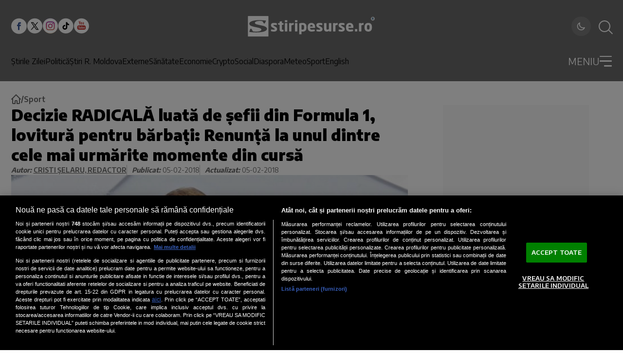

--- FILE ---
content_type: text/html; charset=utf-8
request_url: https://www.google.com/recaptcha/api2/aframe
body_size: 265
content:
<!DOCTYPE HTML><html><head><meta http-equiv="content-type" content="text/html; charset=UTF-8"></head><body><script nonce="1lKTaw56riScCbEs32nTQw">/** Anti-fraud and anti-abuse applications only. See google.com/recaptcha */ try{var clients={'sodar':'https://pagead2.googlesyndication.com/pagead/sodar?'};window.addEventListener("message",function(a){try{if(a.source===window.parent){var b=JSON.parse(a.data);var c=clients[b['id']];if(c){var d=document.createElement('img');d.src=c+b['params']+'&rc='+(localStorage.getItem("rc::a")?sessionStorage.getItem("rc::b"):"");window.document.body.appendChild(d);sessionStorage.setItem("rc::e",parseInt(sessionStorage.getItem("rc::e")||0)+1);localStorage.setItem("rc::h",'1769492353040');}}}catch(b){}});window.parent.postMessage("_grecaptcha_ready", "*");}catch(b){}</script></body></html>

--- FILE ---
content_type: text/javascript;charset=utf-8
request_url: https://p1cluster.cxense.com/p1.js
body_size: 100
content:
cX.library.onP1('c8eltdbrtjzr17lqwi8rbj7ra');


--- FILE ---
content_type: application/javascript; charset=UTF-8
request_url: https://www.stiripesurse.ro/js/search-toggle.js
body_size: 34
content:
window.addEventListener('load', () => {
  const searchToggle = document.getElementById('searchToggle');
  const search = document.getElementById('search');
  const searchOverlay = document.getElementById('searchOverlay');

  searchToggle.addEventListener('change', () => {
    if (searchToggle.checked) {
      search.focus();
      // Disable body scroll on mobile when search is open
      if (window.innerWidth < 1024) {
        document.body.style.overflow = 'hidden';
      }
    } else {
      // Re-enable body scroll when search is closed
      document.body.style.overflow = '';
    }
  });

  // Close search when clicking on overlay
  if (searchOverlay) {
    searchOverlay.addEventListener('click', () => {
      searchToggle.checked = false;
      document.body.style.overflow = '';
    });
  }

  // Handle window resize to ensure proper scroll behavior
  window.addEventListener('resize', () => {
    if (window.innerWidth >= 1024 && searchToggle.checked) {
      document.body.style.overflow = '';
    } else if (window.innerWidth < 1024 && searchToggle.checked) {
      document.body.style.overflow = 'hidden';
    }
  });
});


--- FILE ---
content_type: text/javascript;charset=utf-8
request_url: https://id.cxense.com/public/user/id?json=%7B%22identities%22%3A%5B%7B%22type%22%3A%22ckp%22%2C%22id%22%3A%22mkw61ph4xditz3la%22%7D%2C%7B%22type%22%3A%22lst%22%2C%22id%22%3A%22c8eltdbrtjzr17lqwi8rbj7ra%22%7D%2C%7B%22type%22%3A%22cst%22%2C%22id%22%3A%22c8eltdbrtjzr17lqwi8rbj7ra%22%7D%5D%7D&callback=cXJsonpCB1
body_size: 206
content:
/**/
cXJsonpCB1({"httpStatus":200,"response":{"userId":"cx:gs5g7d4jg69933r411nh2dzz2:3p3dscgjhtxsl","newUser":false}})

--- FILE ---
content_type: image/svg+xml
request_url: https://www.stiripesurse.ro/images/telegram_blue_icon.svg?v=1
body_size: 269
content:
<svg width="33" height="33" viewBox="0 0 33 33" fill="none" xmlns="http://www.w3.org/2000/svg">
<path d="M16.6899 32.235C25.5265 32.235 32.6899 25.0715 32.6899 16.235C32.6899 7.39843 25.5265 0.234985 16.6899 0.234985C7.85339 0.234985 0.689941 7.39843 0.689941 16.235C0.689941 25.0715 7.85339 32.235 16.6899 32.235Z" fill="#B4DBE4"/>
<path d="M16.6899 32.235C25.5265 32.235 32.6899 25.0715 32.6899 16.235C32.6899 7.39843 25.5265 0.234985 16.6899 0.234985C7.85339 0.234985 0.689941 7.39843 0.689941 16.235C0.689941 25.0715 7.85339 32.235 16.6899 32.235Z" fill="url(#paint0_linear_438_406)"/>
<path d="M8.01138 15.8883L23.438 9.94032C24.154 9.68165 24.7794 10.115 24.5474 11.1977L24.5487 11.1963L21.922 23.571C21.7274 24.4483 21.206 24.6617 20.4767 24.2483L16.4767 21.3003L14.5474 23.159C14.334 23.3723 14.154 23.5523 13.7407 23.5523L14.0247 19.4817L21.438 12.7843C21.7607 12.5003 21.366 12.3403 20.9407 12.623L11.7794 18.391L7.83005 17.159C6.97271 16.887 6.95405 16.3017 8.01138 15.8883Z" fill="white"/>
<defs>
<linearGradient id="paint0_linear_438_406" x1="3.46732" y1="32.235" x2="29.923" y2="32.0235" gradientUnits="userSpaceOnUse">
<stop stop-color="#27A4C3"/>
<stop offset="1" stop-color="#214FDA"/>
</linearGradient>
</defs>
</svg>
